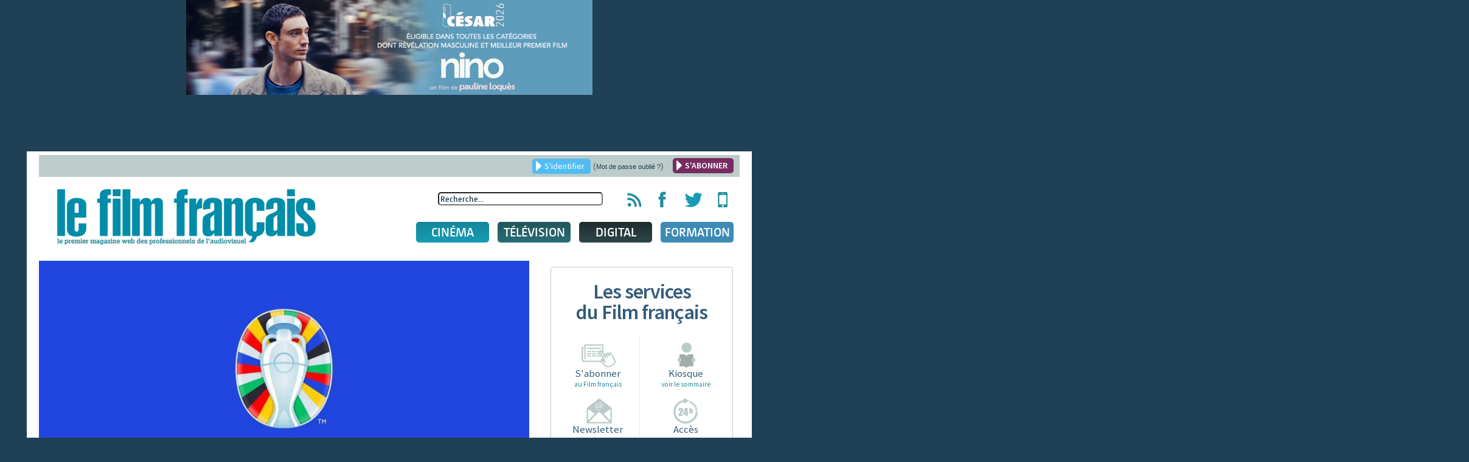

--- FILE ---
content_type: text/html; charset=utf-8
request_url: https://www.lefilmfrancais.com/television/167606/audiences-tv-ouverture-en-fanfare-pour-lneuro-sur-tf1
body_size: 17200
content:
<!DOCTYPE html>
<html xmlns="http://www.w3.org/1999/xhtml" xml:lang="fr-fr" lang="fr-fr" dir="ltr">
<head>
	<meta name="viewport" content="width=device-width, initial-scale=1.0" />
	<meta name="apple-itunes-app" content="app-id=886644436" />
	<meta name="google-site-verification" content="TZJu4BZp5Vbhf1LSC1XAhD24TgN27ZwOI7i3o-yozWk" />
	<meta property="fb:app_id" content="167610510301631" />
	  <base href="https://www.lefilmfrancais.com/index.php" />
  <meta http-equiv="content-type" content="text/html; charset=utf-8" />
  <meta name="description" content="Malgré le lancement de l'Euro 2024, deux chaînes opposent une solide résistance sur des registres très différents : la série policière de France 2 Tropiques criminels et le film Joyeuse retraite 2 diffusé sur M6." />
  <title>Audiences TV : Ouverture en fanfare pour l’Euro sur TF1 - Le film français</title>
  <link href="https://www.lefilmfrancais.com/television/167606/audiences-tv-ouverture-en-fanfare-pour-lneuro-sur-tf1" rel="canonical" />
  <link href="/templates/lefilmfrancais/favicon.ico" rel="shortcut icon" type="image/vnd.microsoft.icon" />
  <link href="https://www.lefilmfrancais.com/index.php/component/search/?id=167606&amp;format=opensearch" rel="search" title="Valider Le film français : le premier magazine web des professionnels de l'audiovisuel" type="application/opensearchdescription+xml" />
  <link rel="stylesheet" href="/plugins/system/jcemediabox/css/jcemediabox.css?1d12bb5a40100bbd1841bfc0e498ce7b" type="text/css" />
  <link rel="stylesheet" href="/plugins/system/jcemediabox/themes/squeeze/css/style.css?904d706a133c73eabd5311fc39fa401b" type="text/css" />
  <link rel="stylesheet" href="/media/system/css/modal.css" type="text/css" />
  <link rel="stylesheet" href="/templates/lefilmfrancais/css/template.css" type="text/css" />
  <link rel="stylesheet" href="/templates/lefilmfrancais/css/jscrollpane.css" type="text/css" />
  <link rel="stylesheet" href="/templates/lefilmfrancais/css/slideshow.css" type="text/css" />
  <link rel="stylesheet" href="/templates/lefilmfrancais/css/tableaux.css" type="text/css" />
  <link rel="stylesheet" href="/templates/lefilmfrancais/css/other.css" type="text/css" />
  <link rel="stylesheet" href="/templates/lefilmfrancais/css/jquery.ui.css" type="text/css" />
  <link rel="stylesheet" href="/templates/lefilmfrancais/css/menusmartphone.css" type="text/css" />
  <link rel="stylesheet" href="/templates/lefilmfrancais/css/print.css" type="text/css" media="print" />
  <link rel="stylesheet" href="/modules/mod_cookiesaccept/screen.css" type="text/css" />
  <script src="/plugins/system/jcemediabox/js/jcemediabox.js?0c56fee23edfcb9fbdfe257623c5280e" type="text/javascript"></script>
  <script src="/media/system/js/mootools-core.js" type="text/javascript"></script>
  <script src="/media/jui/js/jquery.min.js" type="text/javascript"></script>
  <script src="/media/jui/js/jquery-noconflict.js" type="text/javascript"></script>
  <script src="/media/jui/js/jquery-migrate.min.js" type="text/javascript"></script>
  <script src="/media/system/js/core.js" type="text/javascript"></script>
  <script src="/media/system/js/mootools-more.js" type="text/javascript"></script>
  <script src="/media/system/js/modal.js" type="text/javascript"></script>
  <script src="/media/jui/js/bootstrap.min.js" type="text/javascript"></script>
  <script src="/templates/lefilmfrancais/js/jquery-ui.js" type="text/javascript"></script>
  <script src="/templates/lefilmfrancais/js/jquery.jscrollpane.min.js" type="text/javascript"></script>
  <script src="/templates/lefilmfrancais/js/jquery.flexisel.js" type="text/javascript"></script>
  <script src="/templates/lefilmfrancais/js/slideshow/jquery.aw-showcase.js" type="text/javascript"></script>
  <script src="/templates/lefilmfrancais/js/lib/jquery.mousewheel.js" type="text/javascript"></script>
  <script src="/templates/lefilmfrancais/js/lib/jquery.hoverIntent.minified.js" type="text/javascript"></script>
  <script src="/templates/lefilmfrancais/js/template.js" type="text/javascript"></script>
  <script src="/templates/lefilmfrancais/js/jquery.customSelect.min.js" type="text/javascript"></script>
  <script src="/templates/lefilmfrancais/js/jquery.meanmenu.js" type="text/javascript"></script>
  <script type="text/javascript">
JCEMediaBox.init({popup:{width:"",height:"",legacy:0,lightbox:0,shadowbox:0,resize:1,icons:0,overlay:1,overlayopacity:0.8,overlaycolor:"#000000",fadespeed:500,scalespeed:500,hideobjects:0,scrolling:"fixed",close:2,labels:{'close':'Fermer','next':'Suivant','previous':'Précédent','cancel':'Annuler','numbers':'{$current} sur {$total}'},cookie_expiry:"",google_viewer:0},tooltip:{className:"tooltip",opacity:0.8,speed:150,position:"br",offsets:{x: 16, y: 16}},base:"/",imgpath:"plugins/system/jcemediabox/img",theme:"squeeze",themecustom:"",themepath:"plugins/system/jcemediabox/themes",mediafallback:0,mediaselector:"audio,video"});
		jQuery(function($) {
			SqueezeBox.initialize({});
			SqueezeBox.assign($('a.modal').get(), {
				parse: 'rel'
			});
		});jQuery(function() {
					jQuery("#accordion").accordion({
						autoHeight: true,
						heightStyle: "content",
						navigation: true,
						active: 0 ,
						collapsible: true });
				});
  </script>
  <meta property="og:title" content="Audiences TV : Ouverture en fanfare pour l’Euro sur TF1" />
                <meta property="og:type" content="article" />
                <meta property="og:url" content="https://www.lefilmfrancais.com/television/167606/audiences-tv-ouverture-en-fanfare-pour-lneuro-sur-tf1" />
                <meta property="og:image" content="https://www.lefilmfrancais.com/images/com_papyrus/b40fa4ca90b7fb59c26086aa6faa6154.jpg" />
                <meta property="og:site_name" content="Le Film Français" />
                <meta property="fb:admins" content="7969601753" />
                <meta property="og:description" content="" />
  <meta property="og:title" content="Audiences TV : Ouverture en fanfare pour l’Euro sur TF1"/>
<meta property="og:type" content="article"/>
<meta property="og:url" content="https://www.lefilmfrancais.com/television/167606/audiences-tv-ouverture-en-fanfare-pour-lneuro-sur-tf1"/>
<meta property="og:image" content="https://www.lefilmfrancais.com/images/com_papyrus/vignettes/b40fa4ca90b7fb59c26086aa6faa6154.jpg"/>
<meta property="og:site_name" content="Le Film Français"/>
<meta property="fb:admins" content="7969601753"/>
<meta property="fb:app_id" content="167610510301631" />
<meta property="og:description" content="Malgré le lancement de l'Euro 2024, deux chaînes opposent une solide résistance sur des registres très différents : la série policière de France 2 Tropiques criminels et le film Joyeuse retraite 2 diffusé sur M6."/>

    	<!--[if lt IE 9]>
		<script src="/media/jui/js/html5.js"></script>
	<![endif]-->

    <!-- Google tag (gtag.js) -->
    <script async src="https://www.googletagmanager.com/gtag/js?id=G-1L6YMKLEKK"></script>
    <script>
        window.dataLayer = window.dataLayer || [];
        function gtag(){dataLayer.push(arguments);}
        gtag('js', new Date());

        gtag('config', 'G-1L6YMKLEKK');
    </script>

<script type="text/javascript">


 
  var _gaq = _gaq || [];
  _gaq.push(['_setAccount', 'UA-8716646-1']);
  _gaq.push(['_trackPageview']);
  _gaq.push(['_trackPageLoadTime']);
  (function() {
    var ga = document.createElement('script'); ga.type = 'text/javascript'; ga.async = true;
    ga.src = ('https:' == document.location.protocol ? 'https://ssl' : 'http://www') + '.google-analytics.com/ga.js';
    var s = document.getElementsByTagName('script')[0]; s.parentNode.insertBefore(ga, s);
  })();
 
</script>
    <script src="https://mymozzo.net/communication/tools/dist/82973ed9a4de634c1547743760a60915/c305nu.js" type="text/javascript" charset="UTF-8" defer></script>
   </head>

<body class="site com_papyrus view-article no-layout no-task">

	<div class='partage'>
		<div class="rsfb">
			<a href="#" target="__blank" title="Partager via Facebook">
				<img src="/templates/lefilmfrancais/images/logofb.png" />
			</a>
		</div>
		<div class="rstw">
			<a href="#" target="__blank" title="Partager via Twitter">
				<img src="/templates/lefilmfrancais/images/logotw.png" />
			</a>
		</div>
	</div>
	<!-- Body -->
	<div class="body" id="bodytop">
    
    <div class="noprint" style="text-align:center;">
    <div class="bannergroup">
    
            <div class="banneritem">
                                                                                                                                                                                                                                                                                                                                        <a
                                href="https://visionnage.academie-cinema.org/content/nino-1692" target="_blank"
                                title="NINO_banner">
                                <img
                                    src="https://www.lefilmfrancais.com/images/banners/NINO_CESAR2026_768X180.jpg"
                                    alt="NINO_banner"
                                    width ="668"                                    height ="156"                                />
                            </a>
                                                                                    <div class="clr"></div>
        </div>
    
    </div>

    </div>
    
		<div class="container">
			<!-- Header -->
			<header class="header" role="banner">
				<div class="header-inner clearfix">
                    <div class="noprint">		<div class="moduletable">

		
			

<div class="header-top text-right clearfix">
   <!-- <a href="https://www.lefilmfrancais.com/tags/14413/congres-fncf-2019" style="font-weight: bold; float:left; color:#153951; margin-left:20px;">Retrouvez toute l'actualité du Congrès de la FNCF 2019</a> -->
	<a href="/" class="ouvre_popup_identification bouton btn_bleu bouton_login">S'identifier</a>
    <span class="password_lost">(<a href="/index.php?option=com_users&view=reset">Mot de passe oublié ?</a>)</span>
    <a href="/abonnement" class="bouton btn_bleu pull-right bouton_creer_compte"style="background:#782B63; font-weight: bold;">S'ABONNER</a>
</div>

<div class="popup_identification popup_lff">
	    <a href="/abonnement"><img alt="" width="100%" height="100%" src="/templates/lefilmfrancais/img/610x220-4.jpg"></a>
        <br />
        <h4>Identifiez-vous</h4>
        <form action="" method="post" id="idlogin-form" class="form-inline" >
          <div class="userdata">
            <div class="controls">
              <input id="modlgn-username" type="text" name="username" class="input-small" tabindex="0" size="18" placeholder="Votre identifiant..." />
            </div>
            <div class="controls">
              <input id="modlgn-passwd" type="password" name="password" class="input-small" tabindex="0" size="18" placeholder="Mot de passe" />
            </div>
            <div class="controls">
              <button type="submit" tabindex="0" name="Submit" class="bouton btn_bleu" onclick="return validaccess(1);">Connexion</button>
            </div>
            <input type="hidden" name="remember" value="yes" />
            <input type="hidden" name="option" value="com_users" />
            <input type="hidden" name="task" value="user.login" />
			            <input type="hidden" name="return" value="aHR0cHM6Ly93d3cubGVmaWxtZnJhbmNhaXMuY29tL2luZGV4LnBocD9vcHRpb249Y29tX3BhcHlydXMmdmlldz1hcnRpY2xlJmlkPTE2NzYwNg==" />
            <input type="hidden" name="7c69bef0ca0dafcb3692717c9b7a7fd6" value="1" /> 
            <div id="erroruser" class="error"></div>
          </div>
        </form>
        <a href="#" title="Fermer la fenêtre" class="close"></a>
	
    
</div>


		</div>

	</div>
<!--                    <div class="alert alert-warning" role="alert" style="background-color:#fff3cd;text-align: center;padding: 5px 5px; margin: 10px 10px 30px 10px;">-->
<!--                        Nous vous informons que le site du film français sera en maintenance technique durant la matinée du <strong>mardi 06 décembre</strong>.<br> Le site sera inaccessible quelques heures. Veuillez nous excuser pour la gêne occasionnée.-->
<!--                    </div>-->

                    <!--<h3 style="text-align: center">
                       <a href="https://www.lefilmfrancais.com/seriesmania" style="color: #9d2a2f">
                           <img src="https://lefilmfrancais.com/images/bann17.png" alt="Voter pour les Prix des Révélations" /><br>
                       </a>

                      Cannes 2022<a href="https://www.lefilmfrancais.com/seriesmania" style="color: #9d2a2f">Votez pour les Prix des Révélations</a>
                       </h3>
                      Cannes 2022
                       <p style="text-align: center">
                           <a href="https://www.lefilmfrancais.com/tags/15896/cannes-2022" style="color: #179c4">
                           <a href="http://cannes2022.lefilmfrancais.com/" style="color: #179c4">
                               <img src="https://lefilmfrancais.com/images/cannes2022_100.png" alt="Cannes 2022"><br>
                               <img src="https://lefilmfrancais.com/images/advert/Banniere-Cannes.jpg" alt="Cannes 2022" style="width: 770px"><br>
                               <strong>Cannes 2022 : Les actualités</strong>
                           </a>
                       </p>-->
					<a class="brand pull-left" href="/">
						<img width="425" height="92" src="https://www.lefilmfrancais.com/images/lff/logo.gif" alt="Le film français : le premier magazine web des professionnels de l'audiovisuel" />					</a>

                    <div class="pull-right noprint">
                        <div class="icones-rs pull-right">
                            <ul class="unstyled inline">
                                <li><a href="/flux-rss" title="Flux RSS du film français"><span class="hidden">Flux RSS du film français</span></a></li>
                                <li><a href="https://www.facebook.com/lefilmfrancais" target="_blank" title="Page Facebook du film français"><span class="hidden">Page Facebook du film français</span></a></li>
                                <li><a href="https://twitter.com/lefilmfrancais" target="_blank" title="Compte Twitter du film français"><span class="hidden">Compte Twitter du film français</span></a></li>
                                <li><a href="https://itunes.apple.com/us/app/le-film-francais-lapplication/id886644436?l=fr&ls=1&mt=8" target="_blank" title="Applications mobiles du film français"><span class="hidden">Applications mobiles du film français</span></a></li>
                            </ul>
                        </div>
                        <div class="header-search pull-right noprint">
                            <div class="search">
	<form action="index.php" method="get" class="form-inline" id="frmsearchword">
	<input type="hidden" name="option" value="com_papyrus">
	<input type="hidden" name="view" value="recherche">
		<input name="searchword" id="searchword"  maxlength="100"  class="inputbox search-query" type="text" size="20" value="Recherche..."  onblur="if (this.value=='') this.value='Recherche...';" onfocus="if (this.value=='Recherche...') this.value='';" />	</form>
</div>
<script>
jQuery(function() {
    
    jQuery( "#searchword" ).autocomplete({
      source:"/index.php?option=com_papyrus&view=recherche&task=json&tmpl=rss",
      dataType: "jsonp",
      minlength : 3
    }).autocomplete( "instance" )._renderItem = function( ul, item ) {
		if(item.id){
	 	   return jQuery( "<li>" )
	       .append( "<a class='clearfix' href='"+item.link+"'><img src='" + item.icon +"' /><span>" + item.label + "</span><br /><span class='desc'>"+item.desc+"</span></a>" )
	       .appendTo( ul );
		}else{
		 	   return jQuery( "<li class='allresult'>" )
		       .append( "<a class='clearfix' href='"+item.link+"'><span>" + item.label + "</span></a>" )
		       .appendTo( ul );
	  	}
	  	
	}; 
});



</script>
                        </div>                        
                        
                        <div class="clearfix noprint">
                            
<nav class="navigation pull-left" role="navigation">
	<ul class="nav menu">
		<li class="item-160 parent cinema niveau1">
		<a href="/cinema" class="lien_niveau1" >Cinéma</a>		
			<ul class="subnav1 subnav">
				<li class="item221 niveau2">
				<a href="/cinema" class="ssmenu"><span>Actu</span></a>
					<div class="content">
						<div class="pull-left">
							<h3>France</h3>
							<ul><li><a href="https://www.lefilmfrancais.com/cinema/174788/fnef-les-editeurs-de-films-mobilises">FNEF : Les éditeurs de films mobilisés</a></li><li><a href="https://www.lefilmfrancais.com/cinema/174787/plf-2026-des-avancees-positives-pour-le-secteur-l-audiovisuel-public-nouveau-amoindri">PLF 2026 : Des avancées positives pour le secteur, l'audiovisuel public à nouveau amoindri</a></li><li><a href="https://www.lefilmfrancais.com/cinema/174785/berlinale-2026-un-distributeur-pour-le-film-d-ouverture">Berlinale 2026 - Un distributeur pour le film d'ouverture</a></li></ul><a href="https://www.lefilmfrancais.com/cat/133/cinema-actualite-france" class="bouton btn_bleu">Voir les autres articles</a>
						</div>
						<div class="pull-right">
							<h3>International</h3>
							<ul><li><a href="https://www.lefilmfrancais.com/cinema/174772/cesar-2026-les-revelations-presentes-paris-par-leurs-marraines-et-parrains">César 2026 : Les Révélations présentés à Paris par leurs marraines et parrains </a></li><li><a href="https://www.lefilmfrancais.com/cinema/174767/festival-de-berlin-2026-les-22-films-en-competition">Festival de Berlin 2026 : Les 22 films en compétition</a></li><li><a href="https://www.lefilmfrancais.com/cinema/174754/disparition-de-roger-allers">Disparition de Roger Allers</a></li></ul><a href="https://www.lefilmfrancais.com/cat/132/cinema-actualite-international" class="bouton btn_bleu">Voir les autres articles</a></div>
					</div />
				</li>
				<li class="item222 niveau2">
				<a href="https://www.lefilmfrancais.com/cat/141/cinema-chiffres" class="ssmenu"><span>Chiffres</span></a>
					<div class="content">
						<div class="pull-left">
							<h3>France</h3>
								<ul class="disc">
									<li><a href="https://www.lefilmfrancais.com/cat/142/demarrages-14h-paris">Démarrages 14h Paris</a></li>
									<li><a href="https://www.lefilmfrancais.com/cat/143/bo-au-dimanche-soir">BO au dimanche soir</a></li>
									<li><a href="https://www.lefilmfrancais.com/cat/153/bo-nouveautes-au-dimanche-soir">BO nouveautés au dimanche soir</a></li>
									<li><a href="https://www.lefilmfrancais.com/cat/144/top-10-entrees">Top 10 entrées</a></li>
									<li><a href="https://www.lefilmfrancais.com/cat/146/entrees-premier-jour">Entrées premier jour</a></li>
									<li><a href="https://www.lefilmfrancais.com/cat/148/cine-chiffres-paris-peripherie">Ciné chiffres Paris-periphérie</a></li>
								</ul>
						</div>
						<div class="pull-right">
							<h3>International</h3>
								<ul class="disc">
									<li><a href="https://www.lefilmfrancais.com/cat/150/bo-us-au-dimanche-soir">BO US au dimanche soir</a></li>
									<li><a href="https://www.lefilmfrancais.com/cat/152/top-20-des-films-francais-a-l-etranger">Top 20 des films français à l’étranger</a></li>
								</ul>
						</div>
					</div />
				</li>	
				<li class="item225 niveau2">
					<a href="javascript:void(0);" class="ssmenu"><span>Agenda</span></a>
					<div class="content">
					<ul class="disc">
						<li><a href="/festival">Festivals</a></li>
						<li><a href="/marche">Marchés</a></li>
						<!-- 
						<li><a href="/">Congrès</a></li>
						<li><a href="/">Rencontres</a></li>
						--->
					</ul>
					<!-- <a href="/" class="bouton btn_bleu">Tous les agendas</a> --></div />
				</li>
				<li class="item226 niveau2">
					<a href="/index.php?option=com_calendrier&view=fichesfilm&Itemid=176" class="ssmenu"><span>Fiches films</span></a>
					<div class="content"><h3>Sorties Du 19 au 25 janvier 2026</h3><ul class="fichefilm clearfix"><li><a href="https://www.lefilmfrancais.com/film/64705/olivia" title="Olivia"><img width="" height="" src="/cache/images/mod_lff_menufichesfilms/8656.jpg" alt=""/>Olivia</a></li><li><a href="https://www.lefilmfrancais.com/film/65141/diamanti" title="Diamanti"><img width="" height="" src="/cache/images/mod_lff_menufichesfilms/264086.jpg" alt=""/>Diamanti</a></li><li><a href="https://www.lefilmfrancais.com/film/65179/hamnet" title="Hamnet"><img width="" height="" src="/cache/images/mod_lff_menufichesfilms/244692.jpg" alt=""/>Hamnet</a></li><li><a href="https://www.lefilmfrancais.com/film/65423/primate" title="Primate"><img width="" height="" src="/cache/images/mod_lff_menufichesfilms/256044.jpg" alt=""/>Primate</a></li>
					<li class="bouton"><a class="bouton btn_bleu" href="/index.php?option=com_calendrier&view=fichesfilm&Itemid=176">Voir les fiches films</a></li>
					</ul>
					</div />
				</li>
			</ul>		
		
		</li>
		<li class="item-161 tele niveau1"><a href="/television" class="lien_niveau1" >Télévision</a>
			<ul class="subnav">
					<li class="item223 niveau2">
						<a href="https://www.lefilmfrancais.com/cat/134/television-actualites"><span>Actu</span></a>
						<div class="content">
							<div class="pull-left">
								<h3>France</h3>
							<ul><li><a href="https://www.lefilmfrancais.com/television/174780/arte-etoffe-son-reseau-europeen">Arte étoffe son réseau européen</a></li><li><a href="https://www.lefilmfrancais.com/television/174778/une-suite-pour-les-trois-brestoises">Une suite pour "Les trois Brestoises" </a></li><li><a href="https://www.lefilmfrancais.com/television/174776/une-nouvelle-identite-pour-kabo-family">Une nouvelle identité pour Kabo Family</a></li>
							</ul><a href="https://www.lefilmfrancais.com/cat/136/television-actualite-france" class="bouton btn_bleu">Voir les autres articles</a></div>
							<div class="pull-right">
								<h3>International</h3>
							<ul><li><a href="https://www.lefilmfrancais.com/television/174709/lnaudience-des-golden-globes-en-berne">L’audience des Golden Globes en berne</a></li><li><a href="https://www.lefilmfrancais.com/television/174696/belgique-la-commission-series-a-soutenu-quatre-nouveaux-projets">Belgique - La Commission Séries a soutenu quatre nouveaux projets</a></li><li><a href="https://www.lefilmfrancais.com/television/174643/hbo-va-se-pencher-sur-l-affaire-gisele-pelicot">HBO va se pencher sur l'affaire Gisèle Pelicot</a></li></ul><a href="https://www.lefilmfrancais.com/cat/135/television-actualite-international" class="bouton btn_bleu">Voir les autres articles</a></div>
						</div />
					</li>
					<li class="item224 niveau2">
						<a href="https://www.lefilmfrancais.com/cat/170/mediamat-hebdo-et-prime-time"><span>Audiences</span></a>
						<div class="content">
							<div class="audience" style="">	
							
    							<div class="pull-left">
        							<h3>Audiences quotidiennes</h3>
        							<ul class="disc"><li><a href="https://www.lefilmfrancais.com/television/174783/audiences-tv-la-guerre-donald-trump-et-nous-rearme-france-2">Audiences TV : "La guerre, Donald Trump et nous" réarme France 2</a></li><li><a href="https://www.lefilmfrancais.com/television/174763/audiences-tv-le-dipl-me-continue-son-parcours-sup">Audiences TV : "Le diplôme" continue son "parcours sup"</a></li><li><a href="https://www.lefilmfrancais.com/television/174749/audiences-tv-maison-de-retraite-snepanouit-sur-tf1">Audiences TV : "Maison de retraite" s’épanouit sur TF1</a></li><li><a href="https://www.lefilmfrancais.com/television/174743/audiences-tv-ncesar-wagnern-impose-son-tempo-sur-france-2">Audiences TV : “César Wagner” impose son tempo sur France 2</a></li><a href="https://www.lefilmfrancais.com/cat/235/audiences-quotidiennes" class="bouton btn_bleu">Voir Toutes les audiences</a></ul>
    							
    						    </div>
    						    <div class="pull-right">
        							<h3>Médiamat hebdo et prime-time</h3>
        							<ul class="disc"><li><a href="https://www.lefilmfrancais.com/television/174441/du-08-au-14-d-eacute-cembre-2025">Du 08 au 14 d&eacute;cembre 2025</a></li><li><a href="https://www.lefilmfrancais.com/television/174333/du-01-au-07-d-eacute-cembre-2025">Du 01 au 07 d&eacute;cembre 2025</a></li><li><a href="https://www.lefilmfrancais.com/television/174249/du-24-au-30-novembre-2025">Du 24 au 30 novembre 2025</a></li><li><a href="https://www.lefilmfrancais.com/television/174189/du-18-au-24-novembre-2025">Du 18 au 24 novembre 2025</a></li><a href="https://www.lefilmfrancais.com/cat/170/mediamat-hebdo-et-prime-time" class="bouton btn_bleu">Voir Toutes les médiamat hebdo</a></ul>
    							
    						    </div>
    						</div>
    					</div>
				</li>
			</ul>		
		</li>
		<li class="item-162 media niveau1"><a href="/digital" class="lien_niveau1" >Digital</a>
			<ul class="subnav">
				<li class="item227 niveau2">
					<a href="https://www.lefilmfrancais.com/cat/137/digital-actualites"><span>Actu</span></a>
					<div class="content">
							<div class="pull-left">
								<h3>France</h3>
							<ul><li><a href="https://www.lefilmfrancais.com/digital/174727/france-televisions-lance-une-chaine-sport-sur-sa-plateforme-l-occasion-des-jo-d-hiver">France Télévisions lance une chaîne sport sur sa plateforme à l'occasion des JO d'hiver</a></li><li><a href="https://www.lefilmfrancais.com/digital/174721/disney-originalement-v-tre">Disney+ : Originalement vôtre</a></li><li><a href="https://www.lefilmfrancais.com/digital/174687/accord-de-distribution-entre-prime-video-et-le-groupe-m6">Accord de distribution entre Prime Video et le groupe M6</a></li></ul><a href="https://www.lefilmfrancais.com/cat/140/digital-actualite-france" class="bouton btn_bleu">Voir les autres articles</a>
							</div>
							<div class="pull-right">
								<h3>International</h3>
							<ul><li><a href="https://www.lefilmfrancais.com/digital/174782/netflix-conclut-2025-en-beaute">Netflix conclut 2025 en beauté</a></li><li><a href="https://www.lefilmfrancais.com/digital/174773/warner-bros-discovery-netflix-simplifie-son-offre-de-rachat">Warner Bros. Discovery : Netflix simplifie son offre de rachat</a></li><li><a href="https://www.lefilmfrancais.com/digital/174735/accord-sony-pictures-netflix-quel-impact-pour-le-marche-francais">Accord Sony Pictures - Netflix : Quel impact pour le marché français ?</a></li></ul><a href="https://www.lefilmfrancais.com/cat/139/digital-actualite-international" class="bouton btn_bleu">Voir les autres articles</a>
							</div>					</div />
				</li>
				<li class="item228 niveau2">
					<a href="https://www.lefilmfrancais.com/cat/173/digital-chiffres"><span>Chiffres</span></a>
					<div class="content">
						<ul class="disc">
		    				<li><a href="https://www.lefilmfrancais.com/cat/239/top-dvd-blu-ray">Top DVD/blu-ray</a></li>
		    				<li><a href="https://www.lefilmfrancais.com/cat/240/top-vad">Top VàD</a></li>
						</ul>
					</div />
				</li>
				<li class="item229 niveau2">
					<a href="javascript:void(0);"><span>Sorties</span></a>
					<div class="content">
						<ul class="disc">
							<li><a href="/sortie-video">calendrier des sorties DVD/blu-ray</a></li>
							<li><a href="/sortie-video">calendrier des sorties VOD</a></li>
						</ul>
					</div />
				</li>
			</ul>		
		</li>
 		<li class="item-300 parent formation niveau1">
			<a href="/formation" class="lien_niveau1" >Formation</a>
			<ul class="subnav1 subnav">
				<li class="item221 niveau2">
				<a href="/formation" class="lien_niveau1"><span>formations</span></a><br><img src="/./images/lff/LOGO_DIXIT_LFF_BLANC.png">
					<div class="content">
						<div class="pull-left">
							<ul><li><a href="https://www.lefilmfrancais.com/165278/produire-un-film-dnanimation"><b>Produire un film d’animation </b></a><span style="color:#ffffff;">Du 23 au 27 juin 2025</span></li><li><a href="https://www.lefilmfrancais.com/153787/small-is-beautiful-comment-produire-un-film-petit-budget"><b>Small is beautiful : Comment produire un film à petit budget</b></a><span style="color:#ffffff;">Du 24 au 26 juin 2025</span></li><li><a href="https://www.lefilmfrancais.com/153786/comment-produire-et-financer-une-serie"><b>Comment produire et financer une série ?</b></a><span style="color:#ffffff;">Prochaine session automne 2025</span></li><li><a href="https://www.lefilmfrancais.com/153782/produire-un-court-metrage"><b>Produire un court métrage</b></a><span style="color:#ffffff;">Du 17 au 19 juin 2025</span></li></ul>
						</div>
					</div />
				</li>
			</ul>
		</li>
	</ul>
</nav>
                        </div>
                        
                         <div class="clearfix navigation-smartphone noprint">
                         	<nav>
	                            <ul class="nav menusmartphone">
<li class="item-200 deeper parent"><a href="/cinema" >Cinéma</a><ul class="nav-child unstyled small"><li class="item-201"><a href="/cinema" >Actu</a></li><li class="item-202"><a href="/cat/141/cinema-chiffres" >Chiffres</a></li><li class="item-203"><a href="/fiches-films-du-film-francais" >Agenda</a></li><li class="item-204"><a href="/fiches-films-du-film-francais" >Fiches films</a></li></ul></li><li class="item-205 deeper parent"><a href="/television" >Télévision</a><ul class="nav-child unstyled small"><li class="item-206"><a href="/cat/134/television-actualites" >Actu</a></li><li class="item-207"><a href="/cat/170/mediamat-hebdo-et-prime-time" >Audiences</a></li></ul></li><li class="item-208 deeper parent"><a href="/digital" >Digital</a><ul class="nav-child unstyled small"><li class="item-209"><a href="/cat/137/digital-actualites" >Actu</a></li><li class="item-210"><a href="/cat/173/digital-chiffres" >Chiffres</a></li><li class="item-211"><a href="/sortie-video" >Sorties</a></li></ul></li></ul>

                            </nav>
                        </div>
                        
                    </div>
				</div><!-- fin .header-inner -->

			</header>
            
              
			
			
			<div class="clearfix">

									<main id="content" role="main" class="pull-left">

				
					<!-- Begin Content -->
					<div class="noprint">
					

					<div id="system-message-container">
	</div>

					
					
                    </div>

                                            		<a href="/images/com_papyrus/b40fa4ca90b7fb59c26086aa6faa6154.jpg" class="modal"><div class="cropimage_full imgcover printok"style="background:url(/images/com_papyrus/b40fa4ca90b7fb59c26086aa6faa6154.jpg)"><img src="/images/com_papyrus/contenus/b40fa4ca90b7fb59c26086aa6faa6154.jpg" width="850" height="475" alt="" class="visuel-article" /></div></a><div class='partager noprint'><ul><li><a href='#' class='ouvre_popup_ami' title='Envoyer à un ami'></a></li><li><a onclick='window.print(); trackclick();' title='Imprimer8'></a><script>function trackclick(){_gaq.push(['_trackEvent', 'click', 'bouton print']);}</script><li><a href='https://www.facebook.com/sharer/sharer.php?u=https://www.lefilmfrancais.com/television/167606/audiences-tv-ouverture-en-fanfare-pour-lneuro-sur-tf1' target='_blank' title='Partager sur Facebook'></a><li><a href="https://twitter.com/intent/tweet/?url=https://www.lefilmfrancais.com/television/167606/audiences-tv-ouverture-en-fanfare-pour-lneuro-sur-tf1&text=Audiences TV : Ouverture en fanfare pour l’Euro sur TF1&via=lefilmfrancais" title='Partager sur Twitter'></a><li><a href='https://www.linkedin.com/sharing/share-offsite/?url=https://www.lefilmfrancais.com/television/167606/audiences-tv-ouverture-en-fanfare-pour-lneuro-sur-tf1' target='_blank' title='Partager sur Linkedin'></a></ul></div><span class="bouton btn_rubrique btn_tele">Télévision</span>                  
          <h1 class="printok">Audiences TV : Ouverture en fanfare pour l’Euro sur TF1</h1>
		  <div class="contenu_article printok"><small class="">Date de publication : 15/06/2024 - 09:15</small>	<p class="chapeau">
				Malgré le lancement de l'Euro 2024, deux chaînes opposent une solide résistance sur des registres très différents : la série policière de France 2 <em>Tropiques criminels</em> et le film <em>Joyeuse retraite 2</em> diffusé sur M6.
				</p><div class="pull-right text-right"><small>© crédit photo : </small></div>
			</div> <!-- fin .contenu_article -->
			<div class="clearfix"></div><hr /><div class="no_user">
	<span class="warning">L’accès à cet article est réservé aux abonnés.</span>						
	<div class="form">
		<h3>Vous avez <span class="blanc">déjà un compte</span></h3>
		<form action="/index.php/component/papyrus/" method="post" id="idlogin-form2" class="form-inline" onclick="return validaccess(2);">
					<fieldset>
				<input id="modlgn-username" class="modlgn-username2 clearfocus" type="text" name="username" value="Identifiant" />
				<input id="modlgn-passwd" class="modlgn-passwd2 clearfocus" type="password" name="password" value="Mot de passe" />
				<input type="submit" value="Valider" class="bouton btn_bleu" />
			</fieldset>
			<input id="modlgn_remember" type="hidden" name="remember" class="inputbox" value="yes" alt="Remember Me" />
			<input type="hidden" name="tt" value="tt" />
			<input type="hidden" name="option" value="com_users" />
			<input type="hidden" name="task" value="user.login" />
			<input type="hidden" name="return" value="aHR0cHM6Ly93d3cubGVmaWxtZnJhbmNhaXMuY29tL2luZGV4LnBocD9vcHRpb249Y29tX3BhcHlydXMmdmlldz1hcnRpY2xlJmlkPTE2NzYwNg==" /><input type="hidden" name="7c69bef0ca0dafcb3692717c9b7a7fd6" value="1" />			<div id="erroruser2" class="error"></div>
		</form>
	</div>
	<div class="abonnement clearfix">
		<h3>S’abonner</h3>
		<a class="bouton btn_bleu" href="https://www.lefilmfrancais.com/abonnement" target="abo">Je suis déjà abonné au magazine</a>
		<a class="bouton btn_bleu" href="https://www.lefilmfrancais.com/abonnement" target="abo">Je ne suis abonné ni au magazine, ni au site web</a>
	</div>
	<br/>
	<div class="allopass clearfix">
		<h3>Accès 24 heures</h3>
		<p>Pour lire cet article et accéder à tous les contenus du site durant 24 heures<br>
		<a href="https://www.lefilmfrancais.com/acces-integral-24h" class="bouton btn_bleu">cliquez ici</a>
		</p>
	</div>
	<br/>
	<div class="allopass clearfix">
		<h3>Recevez nos alertes email gratuites</h3>	
		<a class="bouton btn_bleu ouvre_popup_newsletter" href="#"><big>s'inscrire</big></a>
	</div>
</div>

<div class="popup_ami popup_lff">
<h4>Envoyer à un ami</h4>
        <form action="#" method="post" id="idlogin-form" class="form-inline" onsubmit="return envoyeraunami(167606,'article');">
          <div id="amidata">
            <div class="controls">
              <input id="votrenom" type="text" name="votrenom" class="input-small" tabindex="0" size="58" placeholder="Votre nom..." />
            </div>
            <div class="controls">
              <input id="votreemail" type="text" name="votreemail" class="input-small" tabindex="0" size="58" placeholder="Votre email..." />
            </div>
            <div class="controls">
              <input id="emailami" type="text" name="emailami" class="input-small" tabindex="0" size="58" placeholder="Email de votre ami" />
            </div>
            <div class="controls">
            <br>
              <button type="submit" tabindex="0" name="Submit" class="bouton btn_bleu">Envoyer</button>
            </div>
            <div id="erroruser" class="error"></div>
          </div>
        </form>
        <a href="#" title="Fermer la fenêtre" class="close"></a>
</div>

                   
					<!-- End Content -->
				</main>

                        


									<div id="aside" class="pull-left noprint">
						<!-- Begin Right Sidebar -->
                        			<div class="moduletable">
					<div class="services clearfix">
    <h3>Les services <span>du Film français</span></h3>
    <ul class="unstyled" id="flexisel">
        <li class="services-abonner"><a href="/abonnement"><span></span><big>S'abonner</big><small>au Film français</small></a></li>
        <li class="services-kiosque"><a href="/cat/203/cette-semaine-dans-le-journal"><span></span><big>Kiosque</big><small>voir le sommaire</small></a></li>
        <li class="services-newsletter"><a href="#" class="ouvre_popup_newsletter"><span></span><big>Newsletter</big><small>gratuite</small><small id="resinsc"></small></a></li>
        <li class="services-acces"><a href="/acces-integral-24h"><span></span><big>Accès</big><small>24h</small></a></li>
        <li class="services-prod"><a href="/toute-la-production"><span></span><big>Toute la production</big><small>France, US, TV</small></a></li>
        <li class="services-calendrier"><a href="/index.php?option=com_calendrier&view=fichesfilm&Itemid=176"><span></span><big>Sorties</big><small>et événements</small></a></li>
        <li class="services-annonces"><a href="/index.php?option=com_content&view=article&id=6&Itemid=195"><span></span><big>Petites annonces</big><small>du Film français</small></a></li>
        <li class="services-aide"><a href="/index.php?option=com_content&view=article&id=11&Itemid=212"><span></span><big>Besoin d'aide ?</big><small>Foire aux questions</small></a></li>
    </ul>
</div>		</div>
			<div class="moduletable">
					<div class="articles-lus">
	<h3>Articles les + lus</h3>
    <ul class="unstyled">
                            	
		<li>
		<a href="https://www.lefilmfrancais.com/cinema/174760/c2i-de-nombreux-dirigeants-de-l-animation-et-des-studios-de-tournage-interpellent-le-president-de-la-republique">
		<span class="pull-left bouton btn_rubrique btn_cinema">Cinéma</span> 
		C2I : De nombreux dirigeants de l'animation et des studios de tournage interpellent le Président de la République</a>
		</li>
                            	
		<li>
		<a href="https://www.lefilmfrancais.com/cinema/174738/cartes-illimitees-agrements-accordes-pour-pathe-cinemas-et-ugc">
		<span class="pull-left bouton btn_rubrique btn_cinema">Cinéma</span> 
		Cartes illimitées : Agréments accordés pour Pathé Cinémas et UGC</a>
		</li>
                            	
		<li>
		<a href="https://www.lefilmfrancais.com/cinema/174759/bo-1er-week-end-l-affaire-bojarski-touche-le-pactole">
		<span class="pull-left bouton btn_rubrique btn_cinema">Cinéma</span> 
		BO 1er week-end : "L'affaire Bojarski" touche le pactole</a>
		</li>
                            	
		<li>
		<a href="https://www.lefilmfrancais.com/television/174761/une-recrue-d-envergure-pour-studio-tf1">
		<span class="pull-left bouton btn_rubrique btn_tele">Télévision</span> 
		Une recrue d'envergure pour Studio TF1</a>
		</li>
	</ul>
</div>		</div>
			<div class="moduletable">
					<div class="guide-des-salles" style="margin-top:10px">
<a href="https://www.lefilmfrancais.com/leguidedessalles"><img src="https://www.lefilmfrancais.com/images/advert/BAN_LGS_150x300.jpg" width="100%"></a>
</div>

    
		</div>
			<div class="moduletable">
					<div id="sidebar_toutelaprod">
                          <h3 class="prod_france">Production<br />FRANCE</h3>
                          <fieldset class="prod_france">
                            <div class="showcase_toute_la_prod clearfix prod_france">                      <div class="showcase-slide">
                                    <div class="showcase-content"><a href="https://www.lefilmfrancais.com/film/65425/memoire-de-fille"><div class="titreprod"><big>Mémoire de fille</big></div>En tournage</a></div></div>                      <div class="showcase-slide">
                                    <div class="showcase-content"><a href="https://www.lefilmfrancais.com/film/65424/kraken"><div class="titreprod"><big>Kraken</big></div>En préparation</a></div></div>                      <div class="showcase-slide">
                                    <div class="showcase-content"><a href="https://www.lefilmfrancais.com/film/65419/nirvana"><div class="titreprod"><big>Nirvana</big></div>En tournage</a></div></div>                      <div class="showcase-slide">
                                    <div class="showcase-content"><a href="https://www.lefilmfrancais.com/film/65414/a-road-less-travelled"><div class="titreprod"><big>A Road Less Travelled</big></div>En préparation</a></div></div>                      <div class="showcase-slide">
                                    <div class="showcase-content"><a href="https://www.lefilmfrancais.com/film/65410/un-peu-avant-minuit"><div class="titreprod"><big>Un peu avant minuit</big></div>En tournage</a></div></div>                      <div class="showcase-slide">
                                    <div class="showcase-content"><a href="https://www.lefilmfrancais.com/film/65341/la-maison-de-nos-reves"><div class="titreprod"><big>La maison de nos<br />rêves</big></div>En tournage</a></div></div>                      <div class="showcase-slide">
                                    <div class="showcase-content"><a href="https://www.lefilmfrancais.com/film/65323/le-fant-me-de-l-opera"><div class="titreprod"><big>Le fantôme de<br />l'Opéra</big></div>En postproduction</a></div></div>                      <div class="showcase-slide">
                                    <div class="showcase-content"><a href="https://www.lefilmfrancais.com/film/65298/ulysse"><div class="titreprod"><big>Ulysse</big></div>En postproduction</a></div></div>                      <div class="showcase-slide">
                                    <div class="showcase-content"><a href="https://www.lefilmfrancais.com/film/65295/un-detour-pour-diane"><div class="titreprod"><big>Un détour pour Diane</big></div>En tournage</a></div></div>                      <div class="showcase-slide">
                                    <div class="showcase-content"><a href="https://www.lefilmfrancais.com/film/65288/la-chaleur"><div class="titreprod"><big>La chaleur</big></div>En postproduction</a></div></div>                      <div class="showcase-slide">
                                    <div class="showcase-content"><a href="https://www.lefilmfrancais.com/film/65283/une-femme-aujourd-hui"><div class="titreprod"><big>Une femme aujourd'hui</big></div>En tournage</a></div></div>                      <div class="showcase-slide">
                                    <div class="showcase-content"><a href="https://www.lefilmfrancais.com/film/65264/en-viager"><div class="titreprod"><big>En viager</big></div>En postproduction</a></div></div>                      <div class="showcase-slide">
                                    <div class="showcase-content"><a href="https://www.lefilmfrancais.com/film/65242/fausse-note"><div class="titreprod"><big>Fausse note</big></div>En postproduction</a></div></div>                      <div class="showcase-slide">
                                    <div class="showcase-content"><a href="https://www.lefilmfrancais.com/film/65216/ducobu-et-le-fant-me-de-saint-potache"><div class="titreprod"><big>Ducobu et le fantôme<br />de Saint-Potache</big></div>En postproduction</a></div></div>                      <div class="showcase-slide">
                                    <div class="showcase-content"><a href="https://www.lefilmfrancais.com/film/65215/pour-le-plaisir"><div class="titreprod"><big>Pour le plaisir</big></div>En postproduction</a></div></div>                  </div>
                            <a href="/toute-la-production" class="bouton btn_bleu">Toute la production</a>
                        	</fieldset>
                        
                          <h3 class="prod_us">Production<br />US</h3>
                          <fieldset class="prod_us">
                            <div class="showcase_toute_la_prod clearfix prod_us">                      <div class="showcase-slide">
                                    <div class="showcase-content"><a href="https://www.lefilmfrancais.com/film/65349/what-happens-at-night"><div class="titreprod"><big>What Happens at Night</big></div>En préparation</a></div>
                                </div>                      <div class="showcase-slide">
                                    <div class="showcase-content"><a href="https://www.lefilmfrancais.com/film/65259/the-initiative"><div class="titreprod"><big>The Initiative</big></div>En préparation</a></div>
                                </div>                      <div class="showcase-slide">
                                    <div class="showcase-content"><a href="https://www.lefilmfrancais.com/film/65257/is-this-thing-on"><div class="titreprod"><big>Is this thing on?</big></div>En postproduction</a></div>
                                </div>                      <div class="showcase-slide">
                                    <div class="showcase-content"><a href="https://www.lefilmfrancais.com/film/65161/the-thomas-crown-affair"><div class="titreprod"><big>The Thomas Crown<br />Affair</big></div>En tournage</a></div>
                                </div>                      <div class="showcase-slide">
                                    <div class="showcase-content"><a href="https://www.lefilmfrancais.com/film/65040/forgotten-island"><div class="titreprod"><big>Forgotten Island</big></div>En tournage</a></div>
                                </div>                      <div class="showcase-slide">
                                    <div class="showcase-content"><a href="https://www.lefilmfrancais.com/film/65039/italianna"><div class="titreprod"><big>Italianna</big></div>En tournage</a></div>
                                </div>                      <div class="showcase-slide">
                                    <div class="showcase-content"><a href="https://www.lefilmfrancais.com/film/64956/clayface"><div class="titreprod"><big>Clayface</big></div>En préparation</a></div>
                                </div>                      <div class="showcase-slide">
                                    <div class="showcase-content"><a href="https://www.lefilmfrancais.com/film/64753/the-beatles"><div class="titreprod"><big>The Beatles</big></div>En préparation</a></div>
                                </div>                      <div class="showcase-slide">
                                    <div class="showcase-content"><a href="https://www.lefilmfrancais.com/film/64654/scream-7"><div class="titreprod"><big>Scream 7</big></div>En tournage</a></div>
                                </div>                      <div class="showcase-slide">
                                    <div class="showcase-content"><a href="https://www.lefilmfrancais.com/film/64589/minions-3"><div class="titreprod"><big>Minions 3</big></div>En tournage</a></div>
                                </div>                      <div class="showcase-slide">
                                    <div class="showcase-content"><a href="https://www.lefilmfrancais.com/film/64587/day-drinker"><div class="titreprod"><big>Day Drinker</big></div>En tournage</a></div>
                                </div>                      <div class="showcase-slide">
                                    <div class="showcase-content"><a href="https://www.lefilmfrancais.com/film/64528/the-odyssey"><div class="titreprod"><big>The Odyssey</big></div>En tournage</a></div>
                                </div>                      <div class="showcase-slide">
                                    <div class="showcase-content"><a href="https://www.lefilmfrancais.com/film/63809/until-dawn"><div class="titreprod"><big>Until Dawn</big></div>En postproduction</a></div>
                                </div>                      <div class="showcase-slide">
                                    <div class="showcase-content"><a href="https://www.lefilmfrancais.com/film/63806/wuthering-heights"><div class="titreprod"><big>Wuthering Heights</big></div>En postproduction</a></div>
                                </div>                      <div class="showcase-slide">
                                    <div class="showcase-content"><a href="https://www.lefilmfrancais.com/film/63699/animal-friends"><div class="titreprod"><big>Animal Friends</big></div>En postproduction</a></div>
                                </div>                  </div>
                            <a href="/toute-la-production" class="bouton btn_bleu">Toute la production</a>
                        	</fieldset>
                            
                            
						<h3 class="prod_tele">Production<br />TV</h3>                          
                        <fieldset class="prod_tele">
                            <div class="showcase_toute_la_prod clearfix prod_tele">                      <div class="showcase-slide">
                                    <div class="showcase-content">
									<a href="https://www.lefilmfrancais.com/film/65404/la-comtesse-de-monte-cristo"><div class="titreprod"><big>La comtesse de Monte-Cristo</big></div>En tournage</a></div>
                                </div>                      <div class="showcase-slide">
                                    <div class="showcase-content">
									<a href="https://www.lefilmfrancais.com/film/65403/les-justicieres-de-saint-flour"><div class="titreprod"><big>Les justicières de Saint-Flour</big></div>En tournage</a></div>
                                </div>                      <div class="showcase-slide">
                                    <div class="showcase-content">
									<a href="https://www.lefilmfrancais.com/film/65400/camera-cafe-t-en-veux-encore"><div class="titreprod"><big>Caméra Café, t\'en veux encore ?</big></div>En postproduction</a></div>
                                </div>                      <div class="showcase-slide">
                                    <div class="showcase-content">
									<a href="https://www.lefilmfrancais.com/film/65399/d-ecume-et-de-sang"><div class="titreprod"><big>D\'écume et de sang</big></div>En tournage</a></div>
                                </div>                      <div class="showcase-slide">
                                    <div class="showcase-content">
									<a href="https://www.lefilmfrancais.com/film/65398/leo-matte"><div class="titreprod"><big>Léo Mattéï</big></div>En tournage</a></div>
                                </div>                      <div class="showcase-slide">
                                    <div class="showcase-content">
									<a href="https://www.lefilmfrancais.com/film/65397/l-ombre-de-ton-ombre"><div class="titreprod"><big>L\'ombre de ton ombre</big></div>En tournage</a></div>
                                </div>                      <div class="showcase-slide">
                                    <div class="showcase-content">
									<a href="https://www.lefilmfrancais.com/film/65396/meurtres-epinal"><div class="titreprod"><big>Meurtres à Epinal</big></div>En postproduction</a></div>
                                </div>                      <div class="showcase-slide">
                                    <div class="showcase-content">
									<a href="https://www.lefilmfrancais.com/film/65392/nourrices"><div class="titreprod"><big>Nourrices</big></div>En tournage</a></div>
                                </div>                      <div class="showcase-slide">
                                    <div class="showcase-content">
									<a href="https://www.lefilmfrancais.com/film/65389/sous-tension"><div class="titreprod"><big>Sous tension</big></div>En tournage</a></div>
                                </div>                      <div class="showcase-slide">
                                    <div class="showcase-content">
									<a href="https://www.lefilmfrancais.com/film/65387/les-murmures-de-la-foret"><div class="titreprod"><big>Les murmures de la forêt</big></div>En postproduction</a></div>
                                </div>                      <div class="showcase-slide">
                                    <div class="showcase-content">
									<a href="https://www.lefilmfrancais.com/film/65386/brigade-du-fleuve-br-episode-sacrifices"><div class="titreprod"><big>Brigade du Fleuve,<br> Episode: Sacrifices</big></div>En postproduction</a></div>
                                </div>                      <div class="showcase-slide">
                                    <div class="showcase-content">
									<a href="https://www.lefilmfrancais.com/film/65385/notre-fils"><div class="titreprod"><big>Notre fils</big></div>En tournage</a></div>
                                </div>                      <div class="showcase-slide">
                                    <div class="showcase-content">
									<a href="https://www.lefilmfrancais.com/film/65371/oro"><div class="titreprod"><big>Oro</big></div>En tournage</a></div>
                                </div>                      <div class="showcase-slide">
                                    <div class="showcase-content">
									<a href="https://www.lefilmfrancais.com/film/65370/rallye-82"><div class="titreprod"><big>Rallye 82</big></div>En tournage</a></div>
                                </div>                      <div class="showcase-slide">
                                    <div class="showcase-content">
									<a href="https://www.lefilmfrancais.com/film/65329/zodiaque"><div class="titreprod"><big>Zodiaque</big></div>En tournage</a></div>
                                </div>                  </div>
                            <a href="/toute-la-production" class="bouton btn_bleu">Toute la production</a>
                        </fieldset>
                        
                        </div>		</div>
			<div class="moduletable">
					<div id="coldr" style="margin: 20px 0; text-align:center;">
<img src="/images/couverture/vcouverture-magazine.jpg">
<a class="bouton btn_bleu" href="https://www.lefilmfrancais.com/abonnement">Je m'abonne</a>
</div>
		</div>
			<div class="moduletable">
					<div id="sidebar_sorties">
	<h3><span class="blanc">Sorties en</span> salle</h3>
	<div class="scroll-pane">
		<ul class="clearfix unstyled"></ul>
	</div>
	<a class="bouton btn_bleu" href="/index.php/fiches-films-du-film-francais?view=fichesfilm">Toutes les sorties en salle</a>
</div>		</div>
	
						<!-- End Right Sidebar -->
					</div>
							</div>
		</div>
	</div>
	<!-- Footer -->
	<footer class="footer noprint" role="contentinfo">
		<div class="container noprint">
			
<div id="resosocio">
  <ul>
    <li class="resosocio_facebook"> <a href="https://www.facebook.com/lefilmfrancais" target="_blank"><span class="icone"></span></a>
      <div>
        <h6>FACEBOOK</h6>
        <a href="https://www.facebook.com/lefilmfrancais" target="_blank" class="btn_rs">J'aime</a> </div>
    </li>
    <li class="resosocio_twitter"> <a href="https://twitter.com/lefilmfrancais" target="_blank"><span class="icone"></span></a>
      <div>
        <h6>TWITTER</h6>
        <a href="https://twitter.com/lefilmfrancais" target="_blank" class="btn_rs">Suivre @lefilmfrancais</a> </div>
    </li>
    <li class="resosocio_google"> <a href="https://www.linkedin.com/company/le-film-fran%C3%A7ais/" target="_blank"><span class="icone"></span></a>
      <div>
        <h6>LINKEDIN</h6>
        <a href="https://www.linkedin.com/company/le-film-fran%C3%A7ais/" target="_blank" class="btn_rs">Suivre Le film français</a> </div>
    </li>
    <li class="resosocio_rss"> <a href="/rss"><span class="icone"></span></a>
      <div>
        <h6>Flux RSS</h6>
        <a href="/flux-rss" class="btn_rs">S'abonner<span> aux flux RSS</span></a> </div>
    </li>
    <li class="resosocio_appli"> <a href="https://itunes.apple.com/us/app/le-film-francais-lapplication/id886644436?l=fr&ls=1&mt=8" target="_blank"><span class="icone"></span></a>
      <div>
        <h6>Appli mobile</h6>
        <a href="https://itunes.apple.com/us/app/le-film-francais-lapplication/id886644436?l=fr&ls=1&mt=8" target="_blank" class="btn_rs">Télécharger l'application</a> </div>
    </li>
  </ul>
</div>
<div id="lien">
<ul class="inline footer_ul">
<li id="cinema">
  <H3>Cinéma</H3>
  <h4>Actualité France</h4>
  <ul><li><a href="https://www.lefilmfrancais.com/cinema/174788/fnef-les-editeurs-de-films-mobilises">FNEF : Les éditeurs de films mobilisés</a></li><li><a href="https://www.lefilmfrancais.com/cinema/174787/plf-2026-des-avancees-positives-pour-le-secteur-l-audiovisuel-public-nouveau-amoindri">PLF 2026 : Des avancées positives pour le secteur, l'audiovisuel public à nouveau amoindri</a></li><li><a href="https://www.lefilmfrancais.com/cinema/174785/berlinale-2026-un-distributeur-pour-le-film-d-ouverture">Berlinale 2026 - Un distributeur pour le film d'ouverture</a></li></ul>
  <h4>Actualité Internationale</h4>
  <ul><li><a href="https://www.lefilmfrancais.com/cinema/174772/cesar-2026-les-revelations-presentes-paris-par-leurs-marraines-et-parrains">César 2026 : Les Révélations présentés à Paris par leurs marraines et parrains </a></li><li><a href="https://www.lefilmfrancais.com/cinema/174767/festival-de-berlin-2026-les-22-films-en-competition">Festival de Berlin 2026 : Les 22 films en compétition</a></li><li><a href="https://www.lefilmfrancais.com/cinema/174754/disparition-de-roger-allers">Disparition de Roger Allers</a></li>
  </ul>
  <H3>CHIFFRES</H3>
  <h4>France</h4>
  <ul class="disc">
    <li><a href="https://www.lefilmfrancais.com/cat/142/demarrages-14h-paris">Démarrages 14h Paris</a></li>
    <li><a href="https://www.lefilmfrancais.com/cat/143/bo-au-dimanche-soir">BO au dimanche soir</a></li>
    <li><a href="https://www.lefilmfrancais.com/cat/153/bo-nouveautes-au-dimanche-soir">BO nouveautés au dimanche soir</a></li>
    <li><a href="https://www.lefilmfrancais.com/cat/144/top-10-entrees">Top 10 entrées</a></li>
	<li><a href="https://www.lefilmfrancais.com/cat/146/entrees-premier-jour">Entrées premier jour</a></li>
	<li><a href="https://www.lefilmfrancais.com/cat/148/cine-chiffres-paris-peripherie">Ciné chiffres Paris-periphérie</a></li>
    		
  </ul>
  <h4>International</h4>
  <ul class="disc">
    <li><a href="https://www.lefilmfrancais.com/cat/150/bo-us-au-dimanche-soir">BO US au dimanche soir</a></li>
    <li><a href="https://www.lefilmfrancais.com/cat/152/top-20-des-films-francais-lnetranger">Top 20 des films français à l’étranger</a></li>
  </ul>
  <H3>AGENDA</H3>
  <ul class="disc">
    <li><a href="/festival">Festivals</a></li>
    <li><a href="/marche">Marchés</a></li>
  </ul>
  <H3>Fiches Films</H3>
  <ul class="disc"><li><a href="/index.php?option=com_calendrier&view=fichesfilm&Itemid=176&semaine=19/01/2026">Du 19 au 25 janvier 2026</a></li><li><a href="/index.php?option=com_calendrier&view=fichesfilm&Itemid=176&semaine=26/01/2026">Du 26 janvier au 1er février 2026</a></li><li><a href="/index.php?option=com_calendrier&view=fichesfilm&Itemid=176&semaine=02/02/2026">Du 2 au 8 février 2026</a></li><li><a href="/index.php?option=com_calendrier&view=fichesfilm&Itemid=176&semaine=09/02/2026">Du 9 au 15 février 2026</a></li><li><a href="/index.php?option=com_calendrier&view=fichesfilm&Itemid=176&semaine=16/02/2026">Du 16 au 22 février 2026</a></li>
  </ul>
</li>
<li id="tele">
  <H3>Télévision</H3>
  <h4>Actualité France</h4>
  <ul><li><a href="https://www.lefilmfrancais.com/television/174780/arte-etoffe-son-reseau-europeen">Arte étoffe son réseau européen</a></li><li><a href="https://www.lefilmfrancais.com/television/174778/une-suite-pour-les-trois-brestoises">Une suite pour "Les trois Brestoises" </a></li><li><a href="https://www.lefilmfrancais.com/television/174776/une-nouvelle-identite-pour-kabo-family">Une nouvelle identité pour Kabo Family</a></li>
  </ul>
  <h4>Actualité International</h4>
  <ul><li><a href="https://www.lefilmfrancais.com/television/174709/lnaudience-des-golden-globes-en-berne">L’audience des Golden Globes en berne</a></li><li><a href="https://www.lefilmfrancais.com/television/174696/belgique-la-commission-series-a-soutenu-quatre-nouveaux-projets">Belgique - La Commission Séries a soutenu quatre nouveaux projets</a></li><li><a href="https://www.lefilmfrancais.com/television/174643/hbo-va-se-pencher-sur-l-affaire-gisele-pelicot">HBO va se pencher sur l'affaire Gisèle Pelicot</a></li>	
  </ul>
  <H3>Audiences</H3>
  <h4>Audiences quotidiennes</h4>
  <ul class="disc"><li><a href="https://www.lefilmfrancais.com/television/174783/audiences-tv-la-guerre-donald-trump-et-nous-rearme-france-2">Audiences TV : "La guerre, Donald Trump et nous" réarme France 2</a></li><li><a href="https://www.lefilmfrancais.com/television/174763/audiences-tv-le-dipl-me-continue-son-parcours-sup">Audiences TV : "Le diplôme" continue son "parcours sup"</a></li><li><a href="https://www.lefilmfrancais.com/television/174749/audiences-tv-maison-de-retraite-snepanouit-sur-tf1">Audiences TV : "Maison de retraite" s’épanouit sur TF1</a></li><li><a href="https://www.lefilmfrancais.com/television/174743/audiences-tv-ncesar-wagnern-impose-son-tempo-sur-france-2">Audiences TV : “César Wagner” impose son tempo sur France 2</a></li></ul>
  <h4>Médiamat hebdo et prime-time</h4>
  <ul class="disc"><li><a href="https://www.lefilmfrancais.com/television/174441/du-08-au-14-d-eacute-cembre-2025">Du 08 au 14 d&eacute;cembre 2025</a></li><li><a href="https://www.lefilmfrancais.com/television/174333/du-01-au-07-d-eacute-cembre-2025">Du 01 au 07 d&eacute;cembre 2025</a></li><li><a href="https://www.lefilmfrancais.com/television/174249/du-24-au-30-novembre-2025">Du 24 au 30 novembre 2025</a></li><li><a href="https://www.lefilmfrancais.com/television/174189/du-18-au-24-novembre-2025">Du 18 au 24 novembre 2025</a></li></ul>
  <H3>Les services du film français</H3>
  <ul class="disc">
    <li ><a href="/abonnement">S'abonner au Film français</a></li>
    <li ><a href="https://www.lefilmfrancais.com/cat/203/cette-semaine-dans-le-journal">Kiosque voir le sommaire</a></li>
    <li ><a href="#" class="ouvre_popup_newsletter">Newsletter gratuite</a></li>
    <li ><a href="/acces-integral-24h">Accès 24h</a></li>
    <li ><a href="/toute-la-production">Toute la production - France, US, télé</a></li>
    <li ><a href="/index.php?option=com_calendrier&view=fichesfilm&Itemid=176">Calendrier des événements</a></li>
    <li ><a href="/index.php?option=com_content&view=article&id=6&Itemid=195">Petites annonces du Film français</a></li>
    <li ><a href="/index.php?option=com_content&view=article&id=11&Itemid=212">Besoin d'aide ? Foire aux questions</a></li>
  </ul>
</li>
<li id="digital">
  <H3>Digital</H3>
  <h4>Actualité France</h4>
  <ul><li><a href="https://www.lefilmfrancais.com/digital/174727/france-televisions-lance-une-chaine-sport-sur-sa-plateforme-l-occasion-des-jo-d-hiver">France Télévisions lance une chaîne sport sur sa plateforme à l'occasion des JO d'hiver</a></li><li><a href="https://www.lefilmfrancais.com/digital/174721/disney-originalement-v-tre">Disney+ : Originalement vôtre</a></li><li><a href="https://www.lefilmfrancais.com/digital/174687/accord-de-distribution-entre-prime-video-et-le-groupe-m6">Accord de distribution entre Prime Video et le groupe M6</a></li></ul>
  <h4>Actualité International</h4>
  <ul><li><a href="https://www.lefilmfrancais.com/digital/174782/netflix-conclut-2025-en-beaute">Netflix conclut 2025 en beauté</a></li><li><a href="https://www.lefilmfrancais.com/digital/174773/warner-bros-discovery-netflix-simplifie-son-offre-de-rachat">Warner Bros. Discovery : Netflix simplifie son offre de rachat</a></li><li><a href="https://www.lefilmfrancais.com/digital/174735/accord-sony-pictures-netflix-quel-impact-pour-le-marche-francais">Accord Sony Pictures - Netflix : Quel impact pour le marché français ?</a></li></ul>
  <H3>Chiffres</H3>
  <ul class="disc">
    <li><a href="https://www.lefilmfrancais.com/cat/239/top-dvd-blu-ray">Top DVD/blu-ray</a></li>
    <li><a href="https://www.lefilmfrancais.com/cat/240/top-vad">Top VàD</a></li>
  </ul>
  <h3>Sorties</h3>
  <ul class="disc">
    <li><a href="/sortie-video">Calendrier des sorties DVD/blu-ray</a></li>
    <li><a href="/sortie-video">Calendrier des sorties VOD</a></li>
  </ul>
  <h3>Tout Savoir du Film Français</h3>
  <ul class="disc">
    <li><a href="/index.php?option=com_content&view=article&id=7&Itemid=196">Qui sommes-nous ?</a></li>
    <li><a href="/index.php?option=com_content&view=article&id=8&Itemid=197">Nous contacter</a></li>
    <li><a href="/index.php?option=com_content&view=article&id=9&Itemid=198">Mentions Légales</a></li>
	<li><a href="/index.php?option=com_content&view=article&id=9&Itemid=198">Politique de protection des données personnelles</a></li>
	<li><a href="/document/abo/CGV_LFF.pdf">Conditions générales de vente</a></li>
	<li><a href="/index.php?option=com_content&view=article&id=21&Itemid=198">Signalement contenu abusif</a></li>
    <li><a href="/index.php?option=com_content&view=article&id=10&Itemid=199">Kit de presse</a></li>
    <li><a href="/document/publicite/pub-ffcom2018.pdf" target="pub">Publicité web</a></li>
    <li><a href="/document/publicite/LFF_MEDIA_TARIFS_PUB_2020.pdf" target="pub">Publicité print</a></li>
    <li><a href="/document/docs/Charte_editoriale.pdf" target="docs">Charte</a></li>
    <li><a href="https://www.facebook.com/lefilmfrancais" target="_blank">Le Film Français sur Facebook</a></li>
    <li><a href="https://twitter.com/lefilmfrancais" target="_blank">Le Film Français sur Twitter</a></li>
    <li><a href="https://plus.google.com/+Lefilmfran%C3%A7ais/posts" target="_blank">Le Film Français sur Google+</a></li>
    <li><a href="https://itunes.apple.com/us/app/le-film-fran%C3%A7ais-lapplication/id886644436?mt=8" target="iphone">Toutes les news lefilmfrancais.com sur votre Iphone</a></li>
    <li><a href="https://itunes.apple.com/us/app/le-film-fran%C3%A7ais-magazine/id819144886?mt=8" target="iphone">Votre magazine Le film français sur votre Iphone/Ipad</a></li>
    <li><a href="https://play.google.com/store/apps/details?id=com.ffmedia.filmfrancais&hl=fr" target="iphone">Votre magazine Le film français sur Android</a></li>
	<li><a href="/flux-rss">Nos Flux RSS</a></li>
    <li><a href="http://www.cannesmarketnews.com" target="_blank">Cannes Market News : Marché du Film Official Daily</a></li>
  </ul>
</li>
</div>
<script type="text/javascript">
_linkedin_partner_id = "3226225";
window._linkedin_data_partner_ids = window._linkedin_data_partner_ids || [];
window._linkedin_data_partner_ids.push(_linkedin_partner_id);
</script><script type="text/javascript">
(function(){var s = document.getElementsByTagName("script")[0];
var b = document.createElement("script");
b.type = "text/javascript";b.async = true;
b.src = "https://snap.licdn.com/li.lms-analytics/insight.min.js";
s.parentNode.insertBefore(b, s);})();
</script>
<noscript>
<img height="1" width="1" style="display:none;" alt="" src="https://px.ads.linkedin.com/collect/?pid=3226225&fmt=gif" />
</noscript>
<div class="logo-footer">
	<img src="/images/sites/footer/lff-logo-footer.jpg" width="491" height="128" alt="Le Film Français">
</div><!--googleoff: all-->
<div id="ca_banner" 
    style="bottom:0px;
            ">
    <h2 style="
		">REMARQUE ! Ce site utilise des cookies et autres technologies similaires.</h2> 
    <p style="
				">Merci de cliquer sur j'accepte pour autoriser leur utilisation        							<span class="infoplus info_modal" style="">En savoir plus</span>
					        </p>
    <div class="accept" style="background:#51bcf4;">J'accepte</div>
</div>
<div id="ca_info" style="">
    <div class="ca_info_close" style=""></div>
        <div id="ca_info_plus" style="">
            <h3>CNIL - Protection des données personnelles</h3>
<p>Les informations que nous sommes amenés à recueillir proviennent :</p>
<ul>
<li>soit de l'inscription volontaire d'une adresse e-mail de votre part vous permettant de recevoir notre newsletter,</li>
<li>soit d'un abonnement de votre part au magazine</li>
<li>soit de la saisie complète de vos coordonnées par vos soins à l'occasion d'une opération événementielle.</li>
</ul>
<p>Ces informations nous permettent de mieux vous connaître. Elles pourront être utilisées, en outre, pour vous informer de l'existence de nos produits et services. Vous disposez d'un droit d'accès, de modification, de rectification et de suppression des données qui vous concernent (art. 34 de la loi "Informatique et Libertés" n° 78-17 du 6 janvier 1978 ). Pour l'exercer, adressez vous à <a href="/cdn-cgi/l/email-protection#34474144445b4640745851525d58595246555a57555d471a575b59"><span class="__cf_email__" data-cfemail="20535550504f5254604c4546494c4d4652414e434149530e434f4d">[email&#160;protected]</span></a></p>
<h3>Cookies</h3>
<p>Le film francais vous informe qu'un cookie est placé dans votre ordinateur lorsque vous naviguez sur son site. Un cookie ne nous permet pas de vous identifier.</p>
<p>De manière générale, il enregistre des informations relatives à la navigation de votre ordinateur sur notre site (les pages que vous avez consultées, la date et l'heure de la consultation, etc.) que nous pourrons lire lors de vos visites ultérieures.</p>
<p>Son but unique est de mettre en place un comptage du nombre de visiteurs et de limiter éventuellement le nombre de délivrance d'une même bannière publicitaire à un même utilisateur.</p>
<p>La durée de conservation de ces informations dans votre ordinateur est de un an.</p>
<p>Nous vous informons que vous pouvez vous opposer à l'enregistrement de "cookies" en désactivant cette option dans les paramètres de votre navigateur.</p>        </div>
</div>


<script data-cfasync="false" src="/cdn-cgi/scripts/5c5dd728/cloudflare-static/email-decode.min.js"></script><script type="text/javascript">
    jQuery(document).ready(function () { 
	
	function setCookie(c_name,value,exdays)
	{
		var exdate=new Date();
		exdate.setDate(exdate.getDate() + exdays);
		var c_value=escape(value) + ((exdays==null) ? "" : "; expires="+exdate.toUTCString()) + "; path=/";
		document.cookie=c_name + "=" + c_value;
	}
	
	function readCookie(name) {
		var nameEQ = name + "=";
		var ca = document.cookie.split(';');
		for(var i=0;i < ca.length;i++) {
			var c = ca[i];
			while (c.charAt(0)==' ') c = c.substring(1,c.length);
			if (c.indexOf(nameEQ) == 0) return c.substring(nameEQ.length,c.length);
			}
		return null;
	}
    
	var $ca_banner = jQuery('#ca_banner');
    var $ca_infoplus = jQuery('.infoplus.info_modal');
    var $ca_info = jQuery('#ca_info');
    var $ca_info_close = jQuery('.ca_info_close');
    var $ca_infoaccept = jQuery('.accept');
    
	var cookieaccept = readCookie('cookieaccept');
	if(!(cookieaccept == "yes")){
	
		$ca_banner.delay(1000).slideDown('fast'); 
        $ca_infoplus.click(function(){
            $ca_info.fadeIn("fast");
        });
        $ca_info_close.click(function(){
            $ca_info.fadeOut("slow");
        });
        $ca_infoaccept.click(function(){
			setCookie("cookieaccept","yes",365);
            jQuery.post('https://www.lefilmfrancais.com/index.php', 'set_cookie=1', function(){});
            $ca_banner.slideUp('slow');
            $ca_info.fadeOut("slow");
        });
       } 
    });
</script>
<!--googleon: all-->
			
		</div>
	</footer>
	 
    
    
    
    <div class="popup_compte popup_lff">

	<form action="#" method="post" onsubmit="return modifinfo(8);">

        <div class="compte_votre_compte">        
            <h4><img src="/templates/lefilmfrancais/images/ico-mon-compte.png" alt="Votre compte" width="29" height="29" /> Votre compte</h4>
            <br /><br />
            <input class="clearfocus" id="nom"   type="text" value=""  name="nom"   disabled/><br />
            <input class="clearfocus" id="email" type="text" value="" name="email" disabled/><br />          
        </div>
        
        
        <div class="compte_password">
        	<h4><img src="/templates/lefilmfrancais/images/ico-mon-compte.png" alt="Modifiez votre mot de passe" width="29" height="29" /> Modifiez votre mot de passe</h4>
            <br /><br />
            <div id="zonemdp">
            	<input  id="pwd11" type="password" value="" name="pwd11" placeholder="Nouveau mot de passe" /><br />
            	<input id="pwd22" type="password" value="" name="pwd22" placeholder="Vérification de votre nouveau mot de passe" /><br />
            </div>
            
                    
        </div>
        
                
        <div class="compte_newsletter">
        	<h4><img src="/templates/lefilmfrancais/images/ico-mon-compte.png" alt="Abonnements newsletters" width="29" height="29" /> Gestion de vos abonnements aux newsletters <small>(cochez les newsletters que vous souhaitez recevoir)</small></h4>
            <br />
        	<div class="clearfix">
                
                    <div class="pull-left">
                        <input type="checkbox" name="newsletter1" id="newsletter1" value="18975402"/><label for="newsletter1">L'actu quotidienne (n°1)</label><input type="checkbox" name="newsletter2" id="newsletter2" value="18975405"/><label for="newsletter2">Audiences TV quotidienne (n°2)</label><input type="checkbox" name="newsletter3" id="newsletter3" value="18975406"/><label for="newsletter3">Alertes infos (n°3)</label><input type="checkbox" name="newsletter4" id="newsletter4" value="18975409"/><label for="newsletter4">Editions spéciales (n°4)</label></div><div class="pull-left"><input type="checkbox" name="newsletter5" id="newsletter5" value="18975410"/><label for="newsletter5">Infos sorties hebdomadaires (n°5)</label><input type="checkbox" name="newsletter6" id="newsletter6" value="18975412"/><label for="newsletter6">Best of hebdomadaire (n°6)</label><input type="checkbox" name="newsletter7" id="newsletter7" value="18975415"/><label for="newsletter7">Alerte nouvelles images (n°7)</label><input type="checkbox" name="newsletter8" id="newsletter8" value="18975416"/><label for="newsletter8">La newsletter de l'exploitation (n°8)</label>
                    </div>
            </div>
            <input class="bouton btn_bleu" type="submit" value="Modifier" /> 
        </div><!-- fin .compte_newsletter -->
        
        

			<a href="#" title="Fermer la fenêtre" class="close"></a>
    </form>
</div> 
	
	
<script>
               
	function modifinfo(nbnewsletters) {
		ok="oo";
		if ( 
			(jQuery("#pwd11").val() == jQuery("#pwd22").val()) 
			||
			(jQuery("#pwd22").val() == "")
			)
			{
			$pass = jQuery("#pwd11").val();
			//alert("pareil");
			if(jQuery("#pwd22").val() != '') {
				//alert(" pas vide");
				if (confirm("Etes-vous sûr de vouloir changer de mot de passe?")) {
					ok = 'ok';
				} else {
					ok = 'nok';
				}
			} else {
					//alert("vide");
					ok = 'nok';
			}
		
			//LISTE DES NEWSLETTERS
			//alert(ok);
			chainenews = "";
			i=1;
			for(i=1;i<=nbnewsletters;i++) {
				if (jQuery('#newsletter'+i).is(':checked')) {
					chainenews = chainenews+"|"+jQuery('#newsletter'+i).val();
				}
			}
			 // alert("index.php?option=com_papyrus&view=modifuser&tmpl=light&password="+$pass+'&faire='+ok+"&newsletters="+chainenews);
				jQuery.ajax({
			    	   type: "POST",
			    	   url: "index.php?option=com_papyrus&view=modifuser&tmpl=light",
			    	   data: "password="+encodeHtml($pass)+'&faire='+ok+"&newsletters="+chainenews,
			    	   success: function(msg){
				    	  // alert(msg);
				    	   if (msg==1) {
				    		   jQuery("#pwd1").val("");
				    		   jQuery("#pwd2").val("");
					    	   alert("Mot de passe modifié");
				    	   } else if (msg==3) {
				    		   jQuery("#pwd1").val("");
				    		   jQuery("#pwd2").val("");
				    	   alert("Mot de passe modifié\r\nListe de vos abonnements mis à jour");
				    	    
				    	   } else if (msg==4) {
					    	   alert("Liste de vos abonnements mis à jour"); 
						   } else {
				    		   alert("Erreur : Votre mot de passe n'a pas pu être modifié.");
				    	   }
			    	   }
			 	   		
			    	 });
		} else {
			alert("Les 2 mots de passe sont différents");
			jQuery("#pwd2").val("");
			jQuery("#pwd2").focus();
		}
		return false;			
	}

</script>	
    
    


	    <div class="popup_newsletter popup_lff">
        <h4>Newsletter</h4> 
        
                <form action="https://www.lefilmfrancais.com/index.php?option=com_papyrus&view=article&id=167606#abo" method="post">
            <fieldset>
                <input type="hidden" name="saveemail" value="1" />
                <input class="clearfocus" type="text" value="votre email" name="email" /><br />
                <input type="checkbox" name="valider" id="ok_newsletter" checked />
                <label for="ok_newsletter" style="color:#000 !important;">J'accepte de recevoir des offres de la part du Film français et de ses partenaires</label><br />
                <input class="bouton btn_bleu" type="submit" value="Je m'inscris" />
            </fieldset>
            <a href="#" title="Fermer la fenêtre" class="close"></a>
        </form>
    </div>
        
     


<div id="btn_haut_page" title="Retour en haut de la page"><div></div></div>

<script>
jQuery(document).ready(function () {
    jQuery('.navigation-smartphone nav').meanmenu({
			meanScreenWidth: "767"
		});
});

</script>

       
<script>(function(){function c(){var b=a.contentDocument||a.contentWindow.document;if(b){var d=b.createElement('script');d.innerHTML="window.__CF$cv$params={r:'9c166b915f5c5751',t:'MTc2ODk5NDQwNA=='};var a=document.createElement('script');a.src='/cdn-cgi/challenge-platform/scripts/jsd/main.js';document.getElementsByTagName('head')[0].appendChild(a);";b.getElementsByTagName('head')[0].appendChild(d)}}if(document.body){var a=document.createElement('iframe');a.height=1;a.width=1;a.style.position='absolute';a.style.top=0;a.style.left=0;a.style.border='none';a.style.visibility='hidden';document.body.appendChild(a);if('loading'!==document.readyState)c();else if(window.addEventListener)document.addEventListener('DOMContentLoaded',c);else{var e=document.onreadystatechange||function(){};document.onreadystatechange=function(b){e(b);'loading'!==document.readyState&&(document.onreadystatechange=e,c())}}}})();</script><script defer src="https://static.cloudflareinsights.com/beacon.min.js/vcd15cbe7772f49c399c6a5babf22c1241717689176015" integrity="sha512-ZpsOmlRQV6y907TI0dKBHq9Md29nnaEIPlkf84rnaERnq6zvWvPUqr2ft8M1aS28oN72PdrCzSjY4U6VaAw1EQ==" data-cf-beacon='{"version":"2024.11.0","token":"a2f97b968f024aca8e0d0b3d35bca249","r":1,"server_timing":{"name":{"cfCacheStatus":true,"cfEdge":true,"cfExtPri":true,"cfL4":true,"cfOrigin":true,"cfSpeedBrain":true},"location_startswith":null}}' crossorigin="anonymous"></script>
</body>
</html>



--- FILE ---
content_type: text/css
request_url: https://www.lefilmfrancais.com/templates/lefilmfrancais/css/jscrollpane.css
body_size: 188
content:
/*
 * CSS Styles that are needed by jScrollPane for it to operate correctly.
 *
 * Include this stylesheet in your site or copy and paste the styles below into your stylesheet - jScrollPane
 * may not operate correctly without them.
 */

.jspContainer
{
	overflow: hidden;
	position: relative;
}

.jspPane
{
	position: absolute;
}

.jspVerticalBar
{
	position: absolute;
	top: 0;
	right: 0;
	width: 12px;
	height: 100%;
}

.jspHorizontalBar
{
	position: absolute;
	bottom: 0;
	left: 0;
	width: 100%;
	height: 16px;
}

.jspVerticalBar *,
.jspHorizontalBar *
{
	margin: 0;
	padding: 0;
}

.jspCap
{
	display: none;
}

.jspHorizontalBar .jspCap
{
	float: left;
}

#sidebar_sorties .jspTrack,#sidebar_ba .jspTrack {
	background: url('../images/sidebar/back-scroll-sorties.png');
	position: relative;
}

#sidebar_sorties .jspDrag,#sidebar_ba .jspDrag
{
	background: url('../images/sidebar/drag-scroll-sorties.png');	
	position: relative;
	top: 0;
	left: 0;
	cursor: pointer;
}

#sidebar_galerie .jspTrack {
	background: url('../images/sidebar/back-scroll-galerie.png');
	position: relative;
}

#sidebar_galerie .jspDrag
{
	background: url('../images/sidebar/drag-scroll-galerie.png');	
	position: relative;
	top: 0;
	left: 0;
	cursor: pointer;
}

.jspHorizontalBar .jspTrack,
.jspHorizontalBar .jspDrag
{
	float: left;
	height: 100%;
}

.jspArrow
{
	text-indent: -20000px;
	display: block;
	cursor: pointer;
}

.jspArrow.jspDisabled
{
	cursor: default;
}

.jspVerticalBar .jspArrow
{
	height: 16px;
}

.jspHorizontalBar .jspArrow
{
	width: 12px;
	float: left;
	height: 100%;
}

.jspVerticalBar .jspArrow:focus
{
	outline: none;
}

.jspCorner
{
	float: left;
	height: 100%;
}

/* Yuk! CSS Hack for IE6 3 pixel bug :( */
* html .jspCorner
{
	margin: 0 -3px 0 0;
}